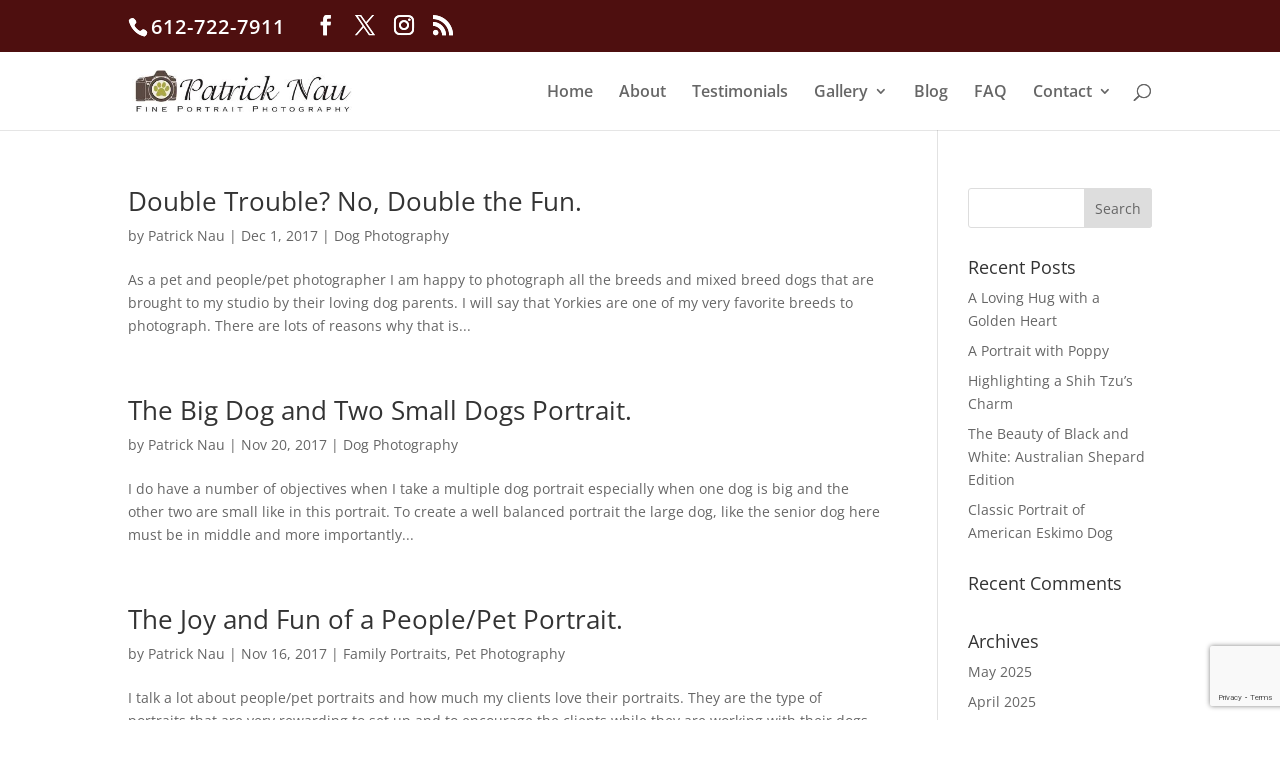

--- FILE ---
content_type: text/html; charset=utf-8
request_url: https://www.google.com/recaptcha/api2/anchor?ar=1&k=6LcNrUMpAAAAAN3bEXzrVWHFtWH9fpxgURv_sF99&co=aHR0cHM6Ly9wYXRyaWNrbmF1LmNvbTo0NDM.&hl=en&v=PoyoqOPhxBO7pBk68S4YbpHZ&size=invisible&anchor-ms=20000&execute-ms=30000&cb=v6tb9re8vdqw
body_size: 49013
content:
<!DOCTYPE HTML><html dir="ltr" lang="en"><head><meta http-equiv="Content-Type" content="text/html; charset=UTF-8">
<meta http-equiv="X-UA-Compatible" content="IE=edge">
<title>reCAPTCHA</title>
<style type="text/css">
/* cyrillic-ext */
@font-face {
  font-family: 'Roboto';
  font-style: normal;
  font-weight: 400;
  font-stretch: 100%;
  src: url(//fonts.gstatic.com/s/roboto/v48/KFO7CnqEu92Fr1ME7kSn66aGLdTylUAMa3GUBHMdazTgWw.woff2) format('woff2');
  unicode-range: U+0460-052F, U+1C80-1C8A, U+20B4, U+2DE0-2DFF, U+A640-A69F, U+FE2E-FE2F;
}
/* cyrillic */
@font-face {
  font-family: 'Roboto';
  font-style: normal;
  font-weight: 400;
  font-stretch: 100%;
  src: url(//fonts.gstatic.com/s/roboto/v48/KFO7CnqEu92Fr1ME7kSn66aGLdTylUAMa3iUBHMdazTgWw.woff2) format('woff2');
  unicode-range: U+0301, U+0400-045F, U+0490-0491, U+04B0-04B1, U+2116;
}
/* greek-ext */
@font-face {
  font-family: 'Roboto';
  font-style: normal;
  font-weight: 400;
  font-stretch: 100%;
  src: url(//fonts.gstatic.com/s/roboto/v48/KFO7CnqEu92Fr1ME7kSn66aGLdTylUAMa3CUBHMdazTgWw.woff2) format('woff2');
  unicode-range: U+1F00-1FFF;
}
/* greek */
@font-face {
  font-family: 'Roboto';
  font-style: normal;
  font-weight: 400;
  font-stretch: 100%;
  src: url(//fonts.gstatic.com/s/roboto/v48/KFO7CnqEu92Fr1ME7kSn66aGLdTylUAMa3-UBHMdazTgWw.woff2) format('woff2');
  unicode-range: U+0370-0377, U+037A-037F, U+0384-038A, U+038C, U+038E-03A1, U+03A3-03FF;
}
/* math */
@font-face {
  font-family: 'Roboto';
  font-style: normal;
  font-weight: 400;
  font-stretch: 100%;
  src: url(//fonts.gstatic.com/s/roboto/v48/KFO7CnqEu92Fr1ME7kSn66aGLdTylUAMawCUBHMdazTgWw.woff2) format('woff2');
  unicode-range: U+0302-0303, U+0305, U+0307-0308, U+0310, U+0312, U+0315, U+031A, U+0326-0327, U+032C, U+032F-0330, U+0332-0333, U+0338, U+033A, U+0346, U+034D, U+0391-03A1, U+03A3-03A9, U+03B1-03C9, U+03D1, U+03D5-03D6, U+03F0-03F1, U+03F4-03F5, U+2016-2017, U+2034-2038, U+203C, U+2040, U+2043, U+2047, U+2050, U+2057, U+205F, U+2070-2071, U+2074-208E, U+2090-209C, U+20D0-20DC, U+20E1, U+20E5-20EF, U+2100-2112, U+2114-2115, U+2117-2121, U+2123-214F, U+2190, U+2192, U+2194-21AE, U+21B0-21E5, U+21F1-21F2, U+21F4-2211, U+2213-2214, U+2216-22FF, U+2308-230B, U+2310, U+2319, U+231C-2321, U+2336-237A, U+237C, U+2395, U+239B-23B7, U+23D0, U+23DC-23E1, U+2474-2475, U+25AF, U+25B3, U+25B7, U+25BD, U+25C1, U+25CA, U+25CC, U+25FB, U+266D-266F, U+27C0-27FF, U+2900-2AFF, U+2B0E-2B11, U+2B30-2B4C, U+2BFE, U+3030, U+FF5B, U+FF5D, U+1D400-1D7FF, U+1EE00-1EEFF;
}
/* symbols */
@font-face {
  font-family: 'Roboto';
  font-style: normal;
  font-weight: 400;
  font-stretch: 100%;
  src: url(//fonts.gstatic.com/s/roboto/v48/KFO7CnqEu92Fr1ME7kSn66aGLdTylUAMaxKUBHMdazTgWw.woff2) format('woff2');
  unicode-range: U+0001-000C, U+000E-001F, U+007F-009F, U+20DD-20E0, U+20E2-20E4, U+2150-218F, U+2190, U+2192, U+2194-2199, U+21AF, U+21E6-21F0, U+21F3, U+2218-2219, U+2299, U+22C4-22C6, U+2300-243F, U+2440-244A, U+2460-24FF, U+25A0-27BF, U+2800-28FF, U+2921-2922, U+2981, U+29BF, U+29EB, U+2B00-2BFF, U+4DC0-4DFF, U+FFF9-FFFB, U+10140-1018E, U+10190-1019C, U+101A0, U+101D0-101FD, U+102E0-102FB, U+10E60-10E7E, U+1D2C0-1D2D3, U+1D2E0-1D37F, U+1F000-1F0FF, U+1F100-1F1AD, U+1F1E6-1F1FF, U+1F30D-1F30F, U+1F315, U+1F31C, U+1F31E, U+1F320-1F32C, U+1F336, U+1F378, U+1F37D, U+1F382, U+1F393-1F39F, U+1F3A7-1F3A8, U+1F3AC-1F3AF, U+1F3C2, U+1F3C4-1F3C6, U+1F3CA-1F3CE, U+1F3D4-1F3E0, U+1F3ED, U+1F3F1-1F3F3, U+1F3F5-1F3F7, U+1F408, U+1F415, U+1F41F, U+1F426, U+1F43F, U+1F441-1F442, U+1F444, U+1F446-1F449, U+1F44C-1F44E, U+1F453, U+1F46A, U+1F47D, U+1F4A3, U+1F4B0, U+1F4B3, U+1F4B9, U+1F4BB, U+1F4BF, U+1F4C8-1F4CB, U+1F4D6, U+1F4DA, U+1F4DF, U+1F4E3-1F4E6, U+1F4EA-1F4ED, U+1F4F7, U+1F4F9-1F4FB, U+1F4FD-1F4FE, U+1F503, U+1F507-1F50B, U+1F50D, U+1F512-1F513, U+1F53E-1F54A, U+1F54F-1F5FA, U+1F610, U+1F650-1F67F, U+1F687, U+1F68D, U+1F691, U+1F694, U+1F698, U+1F6AD, U+1F6B2, U+1F6B9-1F6BA, U+1F6BC, U+1F6C6-1F6CF, U+1F6D3-1F6D7, U+1F6E0-1F6EA, U+1F6F0-1F6F3, U+1F6F7-1F6FC, U+1F700-1F7FF, U+1F800-1F80B, U+1F810-1F847, U+1F850-1F859, U+1F860-1F887, U+1F890-1F8AD, U+1F8B0-1F8BB, U+1F8C0-1F8C1, U+1F900-1F90B, U+1F93B, U+1F946, U+1F984, U+1F996, U+1F9E9, U+1FA00-1FA6F, U+1FA70-1FA7C, U+1FA80-1FA89, U+1FA8F-1FAC6, U+1FACE-1FADC, U+1FADF-1FAE9, U+1FAF0-1FAF8, U+1FB00-1FBFF;
}
/* vietnamese */
@font-face {
  font-family: 'Roboto';
  font-style: normal;
  font-weight: 400;
  font-stretch: 100%;
  src: url(//fonts.gstatic.com/s/roboto/v48/KFO7CnqEu92Fr1ME7kSn66aGLdTylUAMa3OUBHMdazTgWw.woff2) format('woff2');
  unicode-range: U+0102-0103, U+0110-0111, U+0128-0129, U+0168-0169, U+01A0-01A1, U+01AF-01B0, U+0300-0301, U+0303-0304, U+0308-0309, U+0323, U+0329, U+1EA0-1EF9, U+20AB;
}
/* latin-ext */
@font-face {
  font-family: 'Roboto';
  font-style: normal;
  font-weight: 400;
  font-stretch: 100%;
  src: url(//fonts.gstatic.com/s/roboto/v48/KFO7CnqEu92Fr1ME7kSn66aGLdTylUAMa3KUBHMdazTgWw.woff2) format('woff2');
  unicode-range: U+0100-02BA, U+02BD-02C5, U+02C7-02CC, U+02CE-02D7, U+02DD-02FF, U+0304, U+0308, U+0329, U+1D00-1DBF, U+1E00-1E9F, U+1EF2-1EFF, U+2020, U+20A0-20AB, U+20AD-20C0, U+2113, U+2C60-2C7F, U+A720-A7FF;
}
/* latin */
@font-face {
  font-family: 'Roboto';
  font-style: normal;
  font-weight: 400;
  font-stretch: 100%;
  src: url(//fonts.gstatic.com/s/roboto/v48/KFO7CnqEu92Fr1ME7kSn66aGLdTylUAMa3yUBHMdazQ.woff2) format('woff2');
  unicode-range: U+0000-00FF, U+0131, U+0152-0153, U+02BB-02BC, U+02C6, U+02DA, U+02DC, U+0304, U+0308, U+0329, U+2000-206F, U+20AC, U+2122, U+2191, U+2193, U+2212, U+2215, U+FEFF, U+FFFD;
}
/* cyrillic-ext */
@font-face {
  font-family: 'Roboto';
  font-style: normal;
  font-weight: 500;
  font-stretch: 100%;
  src: url(//fonts.gstatic.com/s/roboto/v48/KFO7CnqEu92Fr1ME7kSn66aGLdTylUAMa3GUBHMdazTgWw.woff2) format('woff2');
  unicode-range: U+0460-052F, U+1C80-1C8A, U+20B4, U+2DE0-2DFF, U+A640-A69F, U+FE2E-FE2F;
}
/* cyrillic */
@font-face {
  font-family: 'Roboto';
  font-style: normal;
  font-weight: 500;
  font-stretch: 100%;
  src: url(//fonts.gstatic.com/s/roboto/v48/KFO7CnqEu92Fr1ME7kSn66aGLdTylUAMa3iUBHMdazTgWw.woff2) format('woff2');
  unicode-range: U+0301, U+0400-045F, U+0490-0491, U+04B0-04B1, U+2116;
}
/* greek-ext */
@font-face {
  font-family: 'Roboto';
  font-style: normal;
  font-weight: 500;
  font-stretch: 100%;
  src: url(//fonts.gstatic.com/s/roboto/v48/KFO7CnqEu92Fr1ME7kSn66aGLdTylUAMa3CUBHMdazTgWw.woff2) format('woff2');
  unicode-range: U+1F00-1FFF;
}
/* greek */
@font-face {
  font-family: 'Roboto';
  font-style: normal;
  font-weight: 500;
  font-stretch: 100%;
  src: url(//fonts.gstatic.com/s/roboto/v48/KFO7CnqEu92Fr1ME7kSn66aGLdTylUAMa3-UBHMdazTgWw.woff2) format('woff2');
  unicode-range: U+0370-0377, U+037A-037F, U+0384-038A, U+038C, U+038E-03A1, U+03A3-03FF;
}
/* math */
@font-face {
  font-family: 'Roboto';
  font-style: normal;
  font-weight: 500;
  font-stretch: 100%;
  src: url(//fonts.gstatic.com/s/roboto/v48/KFO7CnqEu92Fr1ME7kSn66aGLdTylUAMawCUBHMdazTgWw.woff2) format('woff2');
  unicode-range: U+0302-0303, U+0305, U+0307-0308, U+0310, U+0312, U+0315, U+031A, U+0326-0327, U+032C, U+032F-0330, U+0332-0333, U+0338, U+033A, U+0346, U+034D, U+0391-03A1, U+03A3-03A9, U+03B1-03C9, U+03D1, U+03D5-03D6, U+03F0-03F1, U+03F4-03F5, U+2016-2017, U+2034-2038, U+203C, U+2040, U+2043, U+2047, U+2050, U+2057, U+205F, U+2070-2071, U+2074-208E, U+2090-209C, U+20D0-20DC, U+20E1, U+20E5-20EF, U+2100-2112, U+2114-2115, U+2117-2121, U+2123-214F, U+2190, U+2192, U+2194-21AE, U+21B0-21E5, U+21F1-21F2, U+21F4-2211, U+2213-2214, U+2216-22FF, U+2308-230B, U+2310, U+2319, U+231C-2321, U+2336-237A, U+237C, U+2395, U+239B-23B7, U+23D0, U+23DC-23E1, U+2474-2475, U+25AF, U+25B3, U+25B7, U+25BD, U+25C1, U+25CA, U+25CC, U+25FB, U+266D-266F, U+27C0-27FF, U+2900-2AFF, U+2B0E-2B11, U+2B30-2B4C, U+2BFE, U+3030, U+FF5B, U+FF5D, U+1D400-1D7FF, U+1EE00-1EEFF;
}
/* symbols */
@font-face {
  font-family: 'Roboto';
  font-style: normal;
  font-weight: 500;
  font-stretch: 100%;
  src: url(//fonts.gstatic.com/s/roboto/v48/KFO7CnqEu92Fr1ME7kSn66aGLdTylUAMaxKUBHMdazTgWw.woff2) format('woff2');
  unicode-range: U+0001-000C, U+000E-001F, U+007F-009F, U+20DD-20E0, U+20E2-20E4, U+2150-218F, U+2190, U+2192, U+2194-2199, U+21AF, U+21E6-21F0, U+21F3, U+2218-2219, U+2299, U+22C4-22C6, U+2300-243F, U+2440-244A, U+2460-24FF, U+25A0-27BF, U+2800-28FF, U+2921-2922, U+2981, U+29BF, U+29EB, U+2B00-2BFF, U+4DC0-4DFF, U+FFF9-FFFB, U+10140-1018E, U+10190-1019C, U+101A0, U+101D0-101FD, U+102E0-102FB, U+10E60-10E7E, U+1D2C0-1D2D3, U+1D2E0-1D37F, U+1F000-1F0FF, U+1F100-1F1AD, U+1F1E6-1F1FF, U+1F30D-1F30F, U+1F315, U+1F31C, U+1F31E, U+1F320-1F32C, U+1F336, U+1F378, U+1F37D, U+1F382, U+1F393-1F39F, U+1F3A7-1F3A8, U+1F3AC-1F3AF, U+1F3C2, U+1F3C4-1F3C6, U+1F3CA-1F3CE, U+1F3D4-1F3E0, U+1F3ED, U+1F3F1-1F3F3, U+1F3F5-1F3F7, U+1F408, U+1F415, U+1F41F, U+1F426, U+1F43F, U+1F441-1F442, U+1F444, U+1F446-1F449, U+1F44C-1F44E, U+1F453, U+1F46A, U+1F47D, U+1F4A3, U+1F4B0, U+1F4B3, U+1F4B9, U+1F4BB, U+1F4BF, U+1F4C8-1F4CB, U+1F4D6, U+1F4DA, U+1F4DF, U+1F4E3-1F4E6, U+1F4EA-1F4ED, U+1F4F7, U+1F4F9-1F4FB, U+1F4FD-1F4FE, U+1F503, U+1F507-1F50B, U+1F50D, U+1F512-1F513, U+1F53E-1F54A, U+1F54F-1F5FA, U+1F610, U+1F650-1F67F, U+1F687, U+1F68D, U+1F691, U+1F694, U+1F698, U+1F6AD, U+1F6B2, U+1F6B9-1F6BA, U+1F6BC, U+1F6C6-1F6CF, U+1F6D3-1F6D7, U+1F6E0-1F6EA, U+1F6F0-1F6F3, U+1F6F7-1F6FC, U+1F700-1F7FF, U+1F800-1F80B, U+1F810-1F847, U+1F850-1F859, U+1F860-1F887, U+1F890-1F8AD, U+1F8B0-1F8BB, U+1F8C0-1F8C1, U+1F900-1F90B, U+1F93B, U+1F946, U+1F984, U+1F996, U+1F9E9, U+1FA00-1FA6F, U+1FA70-1FA7C, U+1FA80-1FA89, U+1FA8F-1FAC6, U+1FACE-1FADC, U+1FADF-1FAE9, U+1FAF0-1FAF8, U+1FB00-1FBFF;
}
/* vietnamese */
@font-face {
  font-family: 'Roboto';
  font-style: normal;
  font-weight: 500;
  font-stretch: 100%;
  src: url(//fonts.gstatic.com/s/roboto/v48/KFO7CnqEu92Fr1ME7kSn66aGLdTylUAMa3OUBHMdazTgWw.woff2) format('woff2');
  unicode-range: U+0102-0103, U+0110-0111, U+0128-0129, U+0168-0169, U+01A0-01A1, U+01AF-01B0, U+0300-0301, U+0303-0304, U+0308-0309, U+0323, U+0329, U+1EA0-1EF9, U+20AB;
}
/* latin-ext */
@font-face {
  font-family: 'Roboto';
  font-style: normal;
  font-weight: 500;
  font-stretch: 100%;
  src: url(//fonts.gstatic.com/s/roboto/v48/KFO7CnqEu92Fr1ME7kSn66aGLdTylUAMa3KUBHMdazTgWw.woff2) format('woff2');
  unicode-range: U+0100-02BA, U+02BD-02C5, U+02C7-02CC, U+02CE-02D7, U+02DD-02FF, U+0304, U+0308, U+0329, U+1D00-1DBF, U+1E00-1E9F, U+1EF2-1EFF, U+2020, U+20A0-20AB, U+20AD-20C0, U+2113, U+2C60-2C7F, U+A720-A7FF;
}
/* latin */
@font-face {
  font-family: 'Roboto';
  font-style: normal;
  font-weight: 500;
  font-stretch: 100%;
  src: url(//fonts.gstatic.com/s/roboto/v48/KFO7CnqEu92Fr1ME7kSn66aGLdTylUAMa3yUBHMdazQ.woff2) format('woff2');
  unicode-range: U+0000-00FF, U+0131, U+0152-0153, U+02BB-02BC, U+02C6, U+02DA, U+02DC, U+0304, U+0308, U+0329, U+2000-206F, U+20AC, U+2122, U+2191, U+2193, U+2212, U+2215, U+FEFF, U+FFFD;
}
/* cyrillic-ext */
@font-face {
  font-family: 'Roboto';
  font-style: normal;
  font-weight: 900;
  font-stretch: 100%;
  src: url(//fonts.gstatic.com/s/roboto/v48/KFO7CnqEu92Fr1ME7kSn66aGLdTylUAMa3GUBHMdazTgWw.woff2) format('woff2');
  unicode-range: U+0460-052F, U+1C80-1C8A, U+20B4, U+2DE0-2DFF, U+A640-A69F, U+FE2E-FE2F;
}
/* cyrillic */
@font-face {
  font-family: 'Roboto';
  font-style: normal;
  font-weight: 900;
  font-stretch: 100%;
  src: url(//fonts.gstatic.com/s/roboto/v48/KFO7CnqEu92Fr1ME7kSn66aGLdTylUAMa3iUBHMdazTgWw.woff2) format('woff2');
  unicode-range: U+0301, U+0400-045F, U+0490-0491, U+04B0-04B1, U+2116;
}
/* greek-ext */
@font-face {
  font-family: 'Roboto';
  font-style: normal;
  font-weight: 900;
  font-stretch: 100%;
  src: url(//fonts.gstatic.com/s/roboto/v48/KFO7CnqEu92Fr1ME7kSn66aGLdTylUAMa3CUBHMdazTgWw.woff2) format('woff2');
  unicode-range: U+1F00-1FFF;
}
/* greek */
@font-face {
  font-family: 'Roboto';
  font-style: normal;
  font-weight: 900;
  font-stretch: 100%;
  src: url(//fonts.gstatic.com/s/roboto/v48/KFO7CnqEu92Fr1ME7kSn66aGLdTylUAMa3-UBHMdazTgWw.woff2) format('woff2');
  unicode-range: U+0370-0377, U+037A-037F, U+0384-038A, U+038C, U+038E-03A1, U+03A3-03FF;
}
/* math */
@font-face {
  font-family: 'Roboto';
  font-style: normal;
  font-weight: 900;
  font-stretch: 100%;
  src: url(//fonts.gstatic.com/s/roboto/v48/KFO7CnqEu92Fr1ME7kSn66aGLdTylUAMawCUBHMdazTgWw.woff2) format('woff2');
  unicode-range: U+0302-0303, U+0305, U+0307-0308, U+0310, U+0312, U+0315, U+031A, U+0326-0327, U+032C, U+032F-0330, U+0332-0333, U+0338, U+033A, U+0346, U+034D, U+0391-03A1, U+03A3-03A9, U+03B1-03C9, U+03D1, U+03D5-03D6, U+03F0-03F1, U+03F4-03F5, U+2016-2017, U+2034-2038, U+203C, U+2040, U+2043, U+2047, U+2050, U+2057, U+205F, U+2070-2071, U+2074-208E, U+2090-209C, U+20D0-20DC, U+20E1, U+20E5-20EF, U+2100-2112, U+2114-2115, U+2117-2121, U+2123-214F, U+2190, U+2192, U+2194-21AE, U+21B0-21E5, U+21F1-21F2, U+21F4-2211, U+2213-2214, U+2216-22FF, U+2308-230B, U+2310, U+2319, U+231C-2321, U+2336-237A, U+237C, U+2395, U+239B-23B7, U+23D0, U+23DC-23E1, U+2474-2475, U+25AF, U+25B3, U+25B7, U+25BD, U+25C1, U+25CA, U+25CC, U+25FB, U+266D-266F, U+27C0-27FF, U+2900-2AFF, U+2B0E-2B11, U+2B30-2B4C, U+2BFE, U+3030, U+FF5B, U+FF5D, U+1D400-1D7FF, U+1EE00-1EEFF;
}
/* symbols */
@font-face {
  font-family: 'Roboto';
  font-style: normal;
  font-weight: 900;
  font-stretch: 100%;
  src: url(//fonts.gstatic.com/s/roboto/v48/KFO7CnqEu92Fr1ME7kSn66aGLdTylUAMaxKUBHMdazTgWw.woff2) format('woff2');
  unicode-range: U+0001-000C, U+000E-001F, U+007F-009F, U+20DD-20E0, U+20E2-20E4, U+2150-218F, U+2190, U+2192, U+2194-2199, U+21AF, U+21E6-21F0, U+21F3, U+2218-2219, U+2299, U+22C4-22C6, U+2300-243F, U+2440-244A, U+2460-24FF, U+25A0-27BF, U+2800-28FF, U+2921-2922, U+2981, U+29BF, U+29EB, U+2B00-2BFF, U+4DC0-4DFF, U+FFF9-FFFB, U+10140-1018E, U+10190-1019C, U+101A0, U+101D0-101FD, U+102E0-102FB, U+10E60-10E7E, U+1D2C0-1D2D3, U+1D2E0-1D37F, U+1F000-1F0FF, U+1F100-1F1AD, U+1F1E6-1F1FF, U+1F30D-1F30F, U+1F315, U+1F31C, U+1F31E, U+1F320-1F32C, U+1F336, U+1F378, U+1F37D, U+1F382, U+1F393-1F39F, U+1F3A7-1F3A8, U+1F3AC-1F3AF, U+1F3C2, U+1F3C4-1F3C6, U+1F3CA-1F3CE, U+1F3D4-1F3E0, U+1F3ED, U+1F3F1-1F3F3, U+1F3F5-1F3F7, U+1F408, U+1F415, U+1F41F, U+1F426, U+1F43F, U+1F441-1F442, U+1F444, U+1F446-1F449, U+1F44C-1F44E, U+1F453, U+1F46A, U+1F47D, U+1F4A3, U+1F4B0, U+1F4B3, U+1F4B9, U+1F4BB, U+1F4BF, U+1F4C8-1F4CB, U+1F4D6, U+1F4DA, U+1F4DF, U+1F4E3-1F4E6, U+1F4EA-1F4ED, U+1F4F7, U+1F4F9-1F4FB, U+1F4FD-1F4FE, U+1F503, U+1F507-1F50B, U+1F50D, U+1F512-1F513, U+1F53E-1F54A, U+1F54F-1F5FA, U+1F610, U+1F650-1F67F, U+1F687, U+1F68D, U+1F691, U+1F694, U+1F698, U+1F6AD, U+1F6B2, U+1F6B9-1F6BA, U+1F6BC, U+1F6C6-1F6CF, U+1F6D3-1F6D7, U+1F6E0-1F6EA, U+1F6F0-1F6F3, U+1F6F7-1F6FC, U+1F700-1F7FF, U+1F800-1F80B, U+1F810-1F847, U+1F850-1F859, U+1F860-1F887, U+1F890-1F8AD, U+1F8B0-1F8BB, U+1F8C0-1F8C1, U+1F900-1F90B, U+1F93B, U+1F946, U+1F984, U+1F996, U+1F9E9, U+1FA00-1FA6F, U+1FA70-1FA7C, U+1FA80-1FA89, U+1FA8F-1FAC6, U+1FACE-1FADC, U+1FADF-1FAE9, U+1FAF0-1FAF8, U+1FB00-1FBFF;
}
/* vietnamese */
@font-face {
  font-family: 'Roboto';
  font-style: normal;
  font-weight: 900;
  font-stretch: 100%;
  src: url(//fonts.gstatic.com/s/roboto/v48/KFO7CnqEu92Fr1ME7kSn66aGLdTylUAMa3OUBHMdazTgWw.woff2) format('woff2');
  unicode-range: U+0102-0103, U+0110-0111, U+0128-0129, U+0168-0169, U+01A0-01A1, U+01AF-01B0, U+0300-0301, U+0303-0304, U+0308-0309, U+0323, U+0329, U+1EA0-1EF9, U+20AB;
}
/* latin-ext */
@font-face {
  font-family: 'Roboto';
  font-style: normal;
  font-weight: 900;
  font-stretch: 100%;
  src: url(//fonts.gstatic.com/s/roboto/v48/KFO7CnqEu92Fr1ME7kSn66aGLdTylUAMa3KUBHMdazTgWw.woff2) format('woff2');
  unicode-range: U+0100-02BA, U+02BD-02C5, U+02C7-02CC, U+02CE-02D7, U+02DD-02FF, U+0304, U+0308, U+0329, U+1D00-1DBF, U+1E00-1E9F, U+1EF2-1EFF, U+2020, U+20A0-20AB, U+20AD-20C0, U+2113, U+2C60-2C7F, U+A720-A7FF;
}
/* latin */
@font-face {
  font-family: 'Roboto';
  font-style: normal;
  font-weight: 900;
  font-stretch: 100%;
  src: url(//fonts.gstatic.com/s/roboto/v48/KFO7CnqEu92Fr1ME7kSn66aGLdTylUAMa3yUBHMdazQ.woff2) format('woff2');
  unicode-range: U+0000-00FF, U+0131, U+0152-0153, U+02BB-02BC, U+02C6, U+02DA, U+02DC, U+0304, U+0308, U+0329, U+2000-206F, U+20AC, U+2122, U+2191, U+2193, U+2212, U+2215, U+FEFF, U+FFFD;
}

</style>
<link rel="stylesheet" type="text/css" href="https://www.gstatic.com/recaptcha/releases/PoyoqOPhxBO7pBk68S4YbpHZ/styles__ltr.css">
<script nonce="vBrWVFAhDjxCX-_nXSYDUQ" type="text/javascript">window['__recaptcha_api'] = 'https://www.google.com/recaptcha/api2/';</script>
<script type="text/javascript" src="https://www.gstatic.com/recaptcha/releases/PoyoqOPhxBO7pBk68S4YbpHZ/recaptcha__en.js" nonce="vBrWVFAhDjxCX-_nXSYDUQ">
      
    </script></head>
<body><div id="rc-anchor-alert" class="rc-anchor-alert"></div>
<input type="hidden" id="recaptcha-token" value="[base64]">
<script type="text/javascript" nonce="vBrWVFAhDjxCX-_nXSYDUQ">
      recaptcha.anchor.Main.init("[\x22ainput\x22,[\x22bgdata\x22,\x22\x22,\[base64]/[base64]/[base64]/KE4oMTI0LHYsdi5HKSxMWihsLHYpKTpOKDEyNCx2LGwpLFYpLHYpLFQpKSxGKDE3MSx2KX0scjc9ZnVuY3Rpb24obCl7cmV0dXJuIGx9LEM9ZnVuY3Rpb24obCxWLHYpe04odixsLFYpLFZbYWtdPTI3OTZ9LG49ZnVuY3Rpb24obCxWKXtWLlg9KChWLlg/[base64]/[base64]/[base64]/[base64]/[base64]/[base64]/[base64]/[base64]/[base64]/[base64]/[base64]\\u003d\x22,\[base64]\\u003d\x22,\x22w5nCssO0MsKjUMO1w65DwqrDtsKbw6PDtUQQJ8OMwrpKwprDukEkw77DvyLCusK4woAkwp/[base64]/fkrDlG8XwpvDo8Omw4zDvE1Nw5PDicKNZsKAbBpVagfDr3UcfcKgwqjDr1A8EkZgVQzClVTDuC41wrQSPUvCojbDlmxFNMOdw5XCgWHDvMOQX3pPw595c2x+w7jDm8OZw4o9wpM0w61fwq7DjBUNeGDCnFUvVsKDB8KzwrLDoCPCkw/CpTovXcK4wr15AgfCisOUwqLChzbCmcOvw4nDiUlNOjjDlifDjMK3wrNRw4/[base64]/w6MQwqpvw4JpwpJgwoPDn8ONw4HDnXlWWcK/G8Khw51Cwq7CnMKgw5wqSj1Rw5LDnFh9DC7CnGsMEMKYw6sCwrvCmRpKwpvDvCXDscO4worDr8ODw6nCoMK7woFKXMKrESHCtsOCEcKdZcKMwoMHw5DDkEoKwrbDgUhww5/[base64]/w5cnw5TDtTvDqxF8RUDDmUnDsEUDLE7DqgPDicK0wq7CucKmw5wiR8Oic8OPw6LDqw3CuW7CrkjDqAjDolTCm8ORw51PwqRXw6RIcCnCtMOKwrbDucKkw6rCpU/Dg8Knw5JDFwMYwrp6w6AzRz/[base64]/ERUHworCvcOHAcOxS38ob8KPw6NQw67DosOGJsOxLBHDsTnCr8OPFMOTAsKbw4Ehw77CiAAFfMKUwr0xw5sxwrtlw7QPw4QVwoDCvsKjBkvCkHZYQXjCvk3ClEEseS9cwpYUw6jDnMOSwqkvWsKBG0h9NcOTF8K1C8Krwr15wrFxbcOaHGl0wp/[base64]/[base64]/w4rCrcOncVhmO8Kkwqlyw6fCuXxkSG/Dm10pYcOEw77DmsOzw74dQMKWEMOMTsKzw4LCmCplA8Olw6fDi3fDk8OpQA4Two/DhDwUN8ORV3vCt8KQw6U1wqBawrPDvjN1wrbDocOVw7LDlHhMwrrDqsOnKk1uwr7CpMK1fsKUwqpXVXNVw7QEwoXDv3kuwojCggB/dBDDpAXCvwnDucKUGMO4wpEeZwbCoDnDii3CrTPDngoWwoRFwoRLw7fCswzDvxHCjMOQSl/Cp3PDvcKWIMKZOQAJT2HDnWw3worCpMKjw7vCrcOnwqbDhQnCgkrDpi7DkiXDosKSWcOYwro5wrQjXW9ywqDCpEptw4YQKHZiw7RvJcKXMAHCvhRgwp41QsKRMMKuwrAPw5fCvMOFUsOHcsOWWHdpw6jDhMKAVnhwXsKbwo0bwqbDrzXDqH/DosKFwokRZTkDTFwMwqJ/[base64]/DgTfCi8KuSMKfNsOQRMOKwrYsw7LDg21cw6cnesORw7DDpsOKUiY/w4DChMOCb8KqVx0/wrNfZcOiwrZxAsKrC8OHwqJOw4XCpGA/JMK7IcKiK3nDjsOeecO5w7zCiiwtMn1mGUcOIjcuwqDDu3p/ZMOrw4TDlsOEw6/CsMOOIcOMworDt8Ogw7zDiAt8WcOEdiDDpcOMw5EAw47DkcOAFcK2bzrDnS/Ckjdew43CssOFwqJ2NGwUEcODMQ3CvMO8wqjDvmVqd8OQEBLDg1Vrw5nCmcOeTT7Dq2x5w4LClS3CtgF7CFHCgD8XOThQKsOVw67Cgy/DncOIB2w8wo46wpHCk1hdBsKPMyrDggcjw67CiG8SZ8Oyw7/DhX1FVjrDqMKECRhUWTnChDlLw7gJwo8yZFwewrwaIcOCa8KyOSgaL1pIw7zDmcKqSW7DvQUebwjCoGFub8KOFsK/[base64]/[base64]/DqsKQBmbDpF4qw7YxXHJkwpwtw6XCpcKGUsKhDX50YMKjwoxHQHsJc1rDo8O+w5Y4w7bDhibDqysULiVUw4Iew7HDs8Oewpg/wq3CkhbCosOXcMOrw6jDtMO9RTPDmxnDoMKuwpAadAE3w7Q9w6Rbw4fCjinDoQIBH8OyTwNrwq3CkRHCncOEK8KmLMOGG8Kyw7DDl8Kew6Q7CjRzw4vCsMOuw6nDmsK2w6ktUsKbWcOEw7dnwoPDm0zCtMKdw4HCpW/Dr0tgEgfDscKKw5sDw5TDo13Cj8OUJcKaFMKhw7/DisOiw5xLwqHCvCjChcKVw5XCplXCt8OgBsOjPsOsQQrCiMKcb8OjAmMLwohAwqXCg1jDscOpwrN9wqBWd0tYw5nDvMO4w7/DmMObwrXDsMKjwrEwwo5EYsKsRsOOwqrDr8Kyw7rDkcKMwqgDw6XCnTd7T1QBRcODw5Iuw4jCknbDswTDo8O/woPDqhrCl8O2wpVNw4zDjWHDrDYKw75JLsKqcMKZTGjDpMK/wpkVJcKKVwwJacKHwrY9w5PDk3TDh8O+w68GBEwEw6UXFl9mw4MIXsKjBzfCnMKbRWzCuMK6FMKsbhvDq1zCm8ORw6LDkMKNI3kow75Dwrk2KH1jZsOGVMK8w7DDhsOUDjLCjcOgwrIAwpoOw4lVwr/[base64]/[base64]/DpcKiUhVew4nCu8OAEETChsOLHsK4CcOmwrJ4wqdQd8OIw6/[base64]/[base64]/CjcOfwqrDjMO0HcODw703wpvCm03DhcKYZcONX8O6Yx/DmU5Ww7QTcsObwqjDp1d9wogYQMKmURjDv8Obw4dMwrPCm2k/[base64]/DlsOvw7caw6PDtV0zMiBCwq3Cn27DlU1ZAVJDPMOqb8O1XHDDn8KcJ2k0IDTCiXDCi8ODwqBxw43DiMKRwptYw6MZw4fDjATCq8K0FwbCh1/[base64]/CrA5FbTEmwq5wLcKPIm06wr/Cl3wsIjXDtsOIRcOqwrNvw7XCicO3W8OVw4DCt8K2PxTDv8KicMOpw6XDnkhKwpkkw6bCs8K7am1UwqDDnT1Tw77DoUbDnmkFbivCkMKqw7XDrDxtw5zChcKkAGkYw7fDhSN2wrrCp11bw4/ClcKONsKZw5p1wooyAMKpYx/DnMKhHMOpfD3ConVQUzEqFA3ChVE/IivDnsKHFA9jw7Jtw6QQAQ1vFMOJw67Du0XDgMOzPRXDvsKLdUUWwogVw6JAfMOrZsOFwq5CwqDCp8O+woUZwqpww6w9JT/CsHTCoMKPeX9Vw6PDswLCjsKGw48aPsOvwpfCrlETJ8KBenfDtcOvbcOUwqciwqZzwpxrwocaYsO6QX9KwplAw6PDrsKdb3kqw4jCiGkHXsK4w5rCjcO/[base64]/DrlFUUcK6wpHCrXzChjnCv8O8wrbCoBHCl2bClMOwwovDicK0UcKjwrZ2LEs2eW/ChHzCkWxBw6PDg8OPQVkTT8OTw5DCgh7CgQx2w6/DgFdiLcKtOXXDnjTDj8KycsOQC23CnsORd8KMYsO6w6DDoXguMQLDsWgKwoNlwq/DgcKhbMKbL8KzH8ORw6zDl8Oxwohew5cNw6vCoDLDjhAPJBRjw5Qiw4jCtRBDU34eBi80wpEIKnFXVsKEw5DCvSLCuDwnL8K+w6xkw5Erwp3DhMOgw4wKbkbCt8KFCUfDjkpWwqkNwrfCkcK3IMOsw6xdw7nCtHp0XMKgw4rDqDzDhALDmMOBw4xFw6xGE316w7/DkcKCw7XChDZUw7HCuMKNwqFbA3drwrfCvB3Cthw0w4DDtgzCly0Ow6HDqzjCpmYjw4vCnTHDtcK2AMO2XcKmwoXDhzXCnMObAsO6VVhPwpnDrUDCnMK1wpLDtsKJY8OXwoPDsSZ3B8KewprDocKZDMO/[base64]/w6DDlTAbNiQpw57DoMOvVW/DhcKIwohQSMO5w7kbwq3CiSPCo8OZT1tjNnElZcOTYGkNw5/CozfDplDCrHDCt8K+w6vDm3BydUhCwoLCk1cswrQ7w4RTRcKjWVvDscKfCMKZwoVqa8Kiw77DhMKyBzTCtsK2w4Bzw7TCiMKlEyR3VsOjwqHDucOgw6gaDwpsMggwwrDDqcO2w7vDj8KNdsKhMsOqwqLDr8ODelFNwoljwqJOUmBVw73ChS/CnQ8RQcOxw4ZrYlo1wpjCucKeGETDgWoEdAtHSMOvR8KPwrzDqMO2w6ofOcOXwqnDgsOmw64DKUgFWsKpw4dNdcKqGTfCkkbDinUSbsO0w6LDj1A/T2QFwoHDvHcWwojDqFwfUXkvAsOYUyp8w6bCs1LDkcKpIsKowoDCrHdow7tRYCdwWD7CmcK/w5pUw6HCksKfYlsWZsKnZlrCtFfDscKKUVNQF17CuMKpJz9Ufzg/w7Ycw7zCizDDjsOEH8ObZ0/DqcOYHzTDrcKoXQI5w63Do3TDtsOvw7bDjsKtwoo/w5TDiMOKSR3Dg3zDgWwMwq8twpnDmh1dw5LCmBvCkBxKw6bDjicVF8O0w5HCjQ7CmCAGwpoNw4/CqsK4w7NrKixeD8KyAMKnF8KWwpt0w77CnMKTw7AbECMgCMKNIjMPJFwRwoPDj3LCmGRAdQ5lw7zCgQ4Ew5/CjSodw4HDjjrDpsKGOsK/AnAswpLCkMKhwpTDlcO7w4TDgsOjwpnDksKvwqTDk1TDomkTwp8owrjCkxrDosK8XlxyXkoJw5ADZVVVwoMqJsOgOHoLeCzCm8KEw7/DgMKvwrlGw4Bnw4ZVREXDrVrDq8KDXhJBwoZPfcOtaMK6woASQsKFwqYFw79yXEcfw4kJw4kjdMO6C3zCvx3CiTxjw4DDjcKewoPCrsKMw6PDsifCnkrDmcKJYMKww4nCusKkHsO6w4LCvAY/wokxKMKVwpU1w6x2woLCmcOgKcKywp03wo8BXXbDt8O/wpXDgUBewpHDhcKYD8OYwpEkwqrDmXLDtcKpw5/CocKrHzfDoh3DvMOXw4wBwq7DssKBwqEQw5w4LiXDp0fCsAPCv8OMZsKsw7I0FjvDq8OJwr9UIxTDrcKZw6XDh3jCgsOCw5vCn8OOdGdtZ8KVFBbCscOvw5QkGsKSw7hwwrUbw5jCtMOyEHPDq8KMTTUgZMODw7Z/f3xsHHPCuQLCgEoIw5VvwqR7eAAhF8KrwoBeMnDClDHDkzcKw4duABDCi8ODf0jDocOgVGLCncKSwohCMVR+QzwfXgDCqMOpwr3CswLCj8KKU8KFwpJnwp9sYsKMwoZ6w4jDhcOaN8KUw7x1wpp0ZMKfEsOiw70qDsOLeMO2w4hpw64icxY9UA0GZMOQworDlC7Cjko/F3zDssKAwpXDgMOmwrDDgMKEHh48w5MVVsOFAlfCmsOCwpxmw4jDpMO8UcOLw5LCrEYiw6bCocOnw7o6Pk06w5fDuMK0aFt6XmHCj8OEwojDl0tmbMKMw6zDvsOqw6jDtsKPagTCrG3Du8OTCcOpw4tjc24nbhjDrXl/wrLDjG9TaMKpwrzChMOeTAslwqoqwq/DhiHDgENcwpUxYsKbMh1Rw4vDlFLCtTJGOUjCvQ0rccKHNsOFwrLDiEgewol7ScKhw47DgsK+CcKdwqHDgMKBw5Mew7g/[base64]/[base64]/DnmNxFDQuIcOMw5xIEsO+RXwMJEcDdMKLbsOnwr8qwqA+wrdFIMOfAMKOJcKwC0/[base64]/w6wHFC7DrMO4TB5rA8Kfw5Uiw4QHGxZuwrQZwrBqBC/[base64]/[base64]/wpPDqsKIw5p6TEfDo8OBwojDg3TDhMKBVsKtw5PChm/CvEjCiMOsw7/Ctx5qHcKACDjCvl/[base64]/[base64]/DnMK9w615DsKBGFEpwq0gTsKTwqrDqmoNwr3DtyYvwqMYwr7DmMKrwr7CiMKOw7HDgXBAw5rCtjAFOiTDnsKIw74kQl8oVTbCkSrCkldSwrZSwoPDl0EDwpvCiD3DoEjCl8K9fQ3DmmjDhTZhdQjCn8KPSU1ow6TDsk3Dnx/DkHtSw7TDp8OywpTDmDJZw6sATcOUGcOUw57CiMOND8KnSMOBwobDq8KxCcOFL8OWA8OJwrXCmcKzw6EowpLDtQ82w79swpAJw6Epwr7CnQnCoD3CkMOQwozCsko5wonDoMOVFWA4wovDkyDCpx/Dmn/CtjITw5Ayw79aw5Z0TAxQN0QiGMOMDMO/wocow4XDsHBDImY4wp3DqMKjEcOVBRIfwq7DgMOAw5bCh8OPw5gxw6bDlMK2BMK1w6fCrsO4WQ8kwprClW3ChWHChm7CplfCnnDChTYnBGYWwqBowpzDsWBPwovCgMKrwrHDhcO6w6gdwpUoOMO4woAND1B3wqVNAcOwwrtMw7AfQFACw44hWRfCv8KhFzpTwr/[base64]/DvMOkUBXCry7Dg8KfbmzCsnt2wo0uwpXCncKWGRnDosKew6tdw7rDm13DjSLCucKIDiEEe8KSQsKxwq/[base64]/DicK8ZVLDr0HCkMK+O8OdUmTDssOpGsOrwqHDpj1mwrHCj8OEScOKT8OHwq7CmAhSQRHDsT/Crx9Tw50Ew5vClMO1G8K3ScK3wq1zOklbwqHDt8Kkw5XCmMOHwpQjLjRuH8OXB8OjwrllXyJkwqFVw5bDsMO9wokXwrDDqgtgwqnDp2cww4vCvcOnCHbClcOew4dVw6PDlSzCiz7DucKAw4pvwr3ChE7DtcOcwpIUTcOofnfDlsK7w4ZcO8OYMsO7wphiw5N/[base64]/CtMKnw4XChlQXw4DDmHBBV8OqwoZnEcK+HWAtBMOmwoTDk8Omw7HCgH7CgsKSwrjDvHrDm2LDvT/DqMKXOG3DixLCigPDkg19wrkpw5I1wrjDlhdEwq7Du1sMw5fDsxHDkGzChjzCp8KEw4oUwrvDtMKjCk/CqFLDuEQZLmTCu8KCwrbCh8OWIcKvw484wrDDgTYEw5/Cml0AR8KEwpnDm8O5IMKCw4EAwqzDncK8Y8KfwqDCignCtcOpPnZwAyRzw6DCl0HChMK/wr9ywp3ClcKgwr3Cm8K5w4o2Lxk/wpIqw6ZzByE8QMKpD3bCtj9sfsOzwowWw6xawqXCuFzCs8K9HlDDnMKNwptpw6UxBsOxwqnCpCZFCsKRwrdzSnvCjCpFw4TDpRvDqMKDQ8KvLMKBFcOuw4clwo3Cl8OFCsOwwoHCmMOnVWE3wrYqwonCl8OcbcORwo1pw5/DtcKmwqEEdUPCjcKHJsO1ScOpejhOwqVydHcYwoLDmcKgwoU2bcKOOcO+CcKDwr/Dv0fCtz1yw77Dr8OUw7PDvz/DhEMFw4U0bGHCqWleXcOfw7B8w4nDhMK2ShQACsOgVcOvwprDssKVw6XCj8O0Bw7DnsO/RMKqw4zDnknCpsOrK05Nwo0wwr/DocOmw48DEMKURwfDk8O/w6jChVjDnsOiK8ONwohxAhVoLT12ExYDwrzDmsKYW0xkw53DlSsOwrZFZMKPw5jCqsKuw4rDr0Y9WgY0dS1zSG1Kw4LDhyEsKcKsw5Esw7zDvE4gDcOVB8KmUsKbwrTCiMOeWmAFVwTDm3wbHcO7PlfCvggYwrDDmMO7S8KJw7PDtUjCucK0wqh/wrNhUMK8w73DksOaw55rw5DDvMK/w73DkxTCozfCtmrCo8K/[base64]/DnMK8w4JAX0sQwpbCq33Cqz7Dh8OIwrsALsOhW1J5w40aHMK2woQGOsOMw5Qqwo3DuA/Ch8OiPsKBScK7LMORZMKNV8Kkwpc/Hg7DrVXDrwU8w4ZqwpAxJFU8T8K4PsOBN8KUd8OsSsO+wqnCnHLCvsKHwrQOeMO5K8ORwrw/[base64]/DkcO/w4HDkQEBMsKGwoDDlCpKJMOMw6xSCyvCgQZ8OXM1w6jDpsOywonDhRLDtC1YJMKfcE1ewqDDnFp/wrzDi0PCqHUww43CqA9MXDLDszE1wpPDlkjDjMKuwrgkDcKxwp5PeHjCvBLCvlhzKcOvw7ceAcKvWgkWKGx7Ag/ChFVKJ8OtJcO0wq49GVENw7cSw5zCvHV0I8OTbcKAICvCqQVNeMKbw7vDgMO/FMO7w59nw6zDh2cLN3sVE8OYE1fCv8K0w5gYZMO1woc5V105w5/CosOPwpjDlsObTcO0w650c8OZwoPCnx7CrcK5TsK8w4w+wr/DkwEkcDvCkMKVCVM3McOLRhVkBVTDjjbDrcOTw7vDkwgeExI1Ow7ClMOcTMKAQzoTwrMKMcKDw5VoDcOoO8Oqwp1ePFlnw4LDvMOGRC/DmsKzw79Vw4jDl8Kbw6PDt0bDl8OjwoJNKMKwakDCsMKgw6PDtwFjIMOow5h1wr/DmAdXw7zDhMKuw4bDosKaw4Iww6nCscOowqJyIjdEUUsTSSbCvD8NPE8KcwgSwqF3w6pZbsOhw60kFh3DosO0McK/[base64]/CgcKgDnrCjcObw5/DtFDDnQfDixdfcwPDnsKKwqwrDsKdw558LMOBasOvw7YlYFXCgw7Crl7DoVzDucOjHQfDvAwDw6HDjg/[base64]/DlXXCr0EAY8OHWsK1fHIgw6zDhnFBR8K4w7tfwp4QwpVdwpAew5bDh8OhUsOyS8KnNDFFwoxfwpovw5DDgSkHEVfCqVlZEhFjw6dSaE4SwqNWeinCqcKpEgJmN08/w4HCnTpqR8Knw7cmw5TCuMOWTDs0w5bDlikuwqYGAAnCkRNQacOaw7x1wrnCgsOIWMK9CmfCuy5Nw7PChMOYZXkBwp7DlTc2wpDCiVPDk8KRwow5fMKIw6RkYMOxIQ/CsG5XwodowqYmwonCuhzDqsKfHkjDmzLDjy3DognCpxlpwpk6Rl3CsmzCvwgEK8KMw4vDksKqJTjDjhdUw7vDkcO9wo1cKHzDqsKaW8KOIcOJw7dkB0/DqcKtcgfCvsKqGmVwQsOuwofCgxXCjcOTwo3ClDjCrjcDw5bDkMKpTcKGw4/DusKgw7nCvUbDjA5bJMOcFGHDlG7DijA3LcKxFRtfw51LEgh1JMO6wojCtcKJRsKbw5LDsXQmwrIEwozCqwrCt8OuwpdowpXDiyrDlxbDumxeX8OiD2rCkSLDkRzDtcOWw4I0w77CvcKQLS/DjCpEw7BkesKCNW7DmC8OaUHDucKPBHhwwqcxw5Vfw60twppoTMKKVMOMw4w/wrYjWsK/X8KGwrwZw4XCpFJXwr8OwojDncKAw63CsBZKw4nCrcOzPsOBw77CgcOnwrVmYBZuX8OVFsK8Lg02wpk4CsOpwq/DlEgfLzjCtMKOwoV6MsKGXFzDjsKVCnVVwrJow4DDlUnChmR/CQjCrMKrKsKDwp07ZBBnGSsIWsKHw419OcOdEcKnSz9Kw6nCicKWwqsGAkXCjw3CmcKHHRNbZMKeORvCvXvCkyNUbTERw5LCkMK/wrHCs0fDucOnwq4mOcKZw4nDhUbClsK/bsKAw506OMKAwr3Dn2DDogDCtsKjwrHDmxTDicKxT8OIw7bCiUs2SMKcwqNNVMOTdgFibcKmw5QYw6FCw6fCjiZZwoDDlFtZS2E6IMKNEykSMH3DvEB4CQgWGDMXQhnDpDfDmSPCqRzCkMKCEzbDiRvDrV9dw6HDsB4Qwrsow5vDnF3DsVEhfgnCo2IgwqrDgELDncO/dG7Dj0FqwpJAGWnCncKcw7B2wp/CgAspGCs2wpgVd8OqBFvCmsOyw6ArVMK8FMKfw7M4wrdawoF6w6bDgsKtFCHCgzDCnMO4NMKyw4wSw4/[base64]/wpvDhD3DvMO2woLDtMO5w5DDizHDrQ8kw5XCgUXDiWgFw4TCqsKbdcK1w6PDksKsw6tAwpJ+w7PCmVoIw6V3w6V1fcKhwpLDrsOoNsKPwp3CjRfDosKlwpXCp8OsR1bCjMKew4xBw6lXw5Qgw5gCw6XDqFfCmsKmw7vDgcK4w5jDnMODw6hJwobDiz/[base64]/NzAFw6QCG8KrRsKYwoYaw4sPdMKPw7bClD7CsD/CssKqw5jCscOdLR/DgS3DtDlcwqdbw7Vla1cuw7HDmcOeIF9oIcOvw7Jra00iw4cILB3CiAV1BcO8w5Q2woF8esOSMsKMDRtow47DgA5bF1RmdsKnwrpBW8KPwovCixsEw7zClMKuwoIQw7lPwpnDl8KYwqHCtsKaS3DDpsOJwqkbwqMEwopdwrV/acK1MsKxw4RMw4FFCwDCjmfCkcO/S8O+TygHwrJIOsKBTRrDujIOZsOGJ8K0ZcKMb8Ovw4TDlcOFw6jCvcKdIsOXUMKUw4zCp1EnwrjDgmrCs8K2Q2vChVgcKMOSccOqwq7ChwEiaMO3K8Oxw55lWcO6SjAVXnPCmQ1Uwp7Dp8O7w4JawqgnY0RnDh/[base64]/[base64]/Cn14CD8OVYcKZM8Kow5FFw4jDqSTCniV+w4B0QVTDkn1XWVrCtsKHw7kFw5MNLcOidsOtw7TDs8KKbGfCicKtZ8O/RS8FC8OHNDF8AMOVw68Pw4DDgiXDmRzDpAJsKgBTQMKnwqvDgMKwSFzDvMKLH8OXCMO/wqDDggkQcyJ8wr3DnsOTwq0ew7DDqGLCmCTDowI2woDCtFHDmTXCo2k0w40YCyZbwrPDhGTDvsO1w7bCpnPDjsOoK8KxLMKYw4tfZ2kgw49XwpgEEQzDin/Co0HDsALDqh3ChcK0NsOjw6Mmwo3Dm0vDhcK6w6xswo/[base64]/Cg8O8GsKrKUk4w5F0wq/DgcOKwpvDmQjDgcKtwq3CiBYTME4BG2PCvlLDmMObw7x4wq4hAMOOw5fCo8OCwpwRw55fw50Swp11wqdqLcOeAMKDL8O/UcOYw7cwEsOEcsO1wqLDqQrCs8OPAVrCq8Oywp1FwrZheWdNUw/DpDlPwp/CicOHeRkNwobCnSHDkh8KbsKlYUdoahEAasK5R0sgHMOjL8OXZE/CnMO2cVXCi8KqwoxRJlPCtcK9w6vDmWXDkT7DoSlxwqLDv8KPLcOHe8KDfEHDisKLYcOLwoDCuD/[base64]/F8KRWsKFecO8wq/Cm8Kdw64rEMKewqguGR/DiDoRfijDtBdEOMKjRcOjZTZuw64Ewo3DosKHGMOVw4rDpcKXQcOjcsOaYMKXwo/[base64]/[base64]/w7hrw4tBwqrDnjXDvcKQw5UOwqdnR8O9NR/[base64]/CoQ9WwoojZAAGM2/CjMK3w5bCj8Kww40xHw/[base64]/Cun0vdMKCWcKOw4rCtktqYMO/[base64]/DhWtZwocpw5fDqsK3O1fCqE7DncKNdcKcdcOww5M3W8OzC8KEX3bDjg9zPsOKwqjCsyJMw4XDosOxZcKJUsKOMVtcw5otw6Quw48rBQU9V3bCvjTCtsOiKT07w4/DrMOlwoTDgk1cw4Yqw5DDnTfDkTkuwrrCrMOFEcO8OsKtw4NXCMK3w442wrzCrcO1XRoDJ8O3L8K9w6/Dvn07w7cSwofCtWPDrHZlcsKPw5I/wqYgGgXDo8O8QWzDglZqZMKrNnbDhEbClXTChAN2GsOfI8Krw5bCpcOnw6nDvcO2TsKkw67Cjh7DrGfDlAkhwrJ9wpFwwppuK8KFw4/Dk8O/DsK3wqHCnBPDqsKmbsOpwrvCjsOQw6bCvcK0w6dkwpANw7lXbDfCkSbDoSk4QcKvD8KkPsK7wrrDgxwmwq1MXhHDkhE/w4hDFy7Dt8OawojDhcOEw4rCgFNNw7vCt8OuB8ORwo9Rw6Q3B8KAw5VzCsKQwozDvFzCnMKVw5LCrFE1J8OOw5hPIj3DusK4JHnDrsOvNUp3VATDhVTCvExJwqQFdMKiXsOAw7fDiMKEKmPDgcOtwr3DrsKtw59Ow59aUcKUwo/DhcKOw4fDllLCusKNPxlqc3fDkMOBwoE5IRAIwqLCvmtwRMKww4E7bMKIamTCkTDCpWbDsQs0BSnDrcOGwoZQG8OSKjTCrcKaLHJ2wrbDn8KHwqHDrkrDqVZyw7gGdcKBOsOsCRcXwo/CoSHDm8OHNEDDo2NqwoXDjMO9woZMBMK/[base64]/[base64]/[base64]/DvcK2ZsKKRX16QjDDncK1PRzDokkrwqrCt1Ziw6cxFXRrWzd8w6bCvsOOAw0kwovCrndew50Bw4HCpsOlVxTDicKIwofChU3DuTtbwpHDj8ODJsKFwpvCscOYw41zwqVTKsO3AMKMIMOXwq/DgcKrw6PDoWjCujzDkMOMVsKcw57DtsKFdsOIwqYnZh7CtwnDokl0wqrCtj1XwrjDiMOTC8O8fcOTNi/Dly7DjMK+J8KOwpBiw4/[base64]/[base64]/CmcOyeEMAwqvDuk8gAcKKwp/DkMOpV8KlJsOtwp3Do3p/BnnDoAnDnsOuwrjDkELCq8OxOn/CuMKTw5YodyvClHXDjyjDpg7ChxUzwqvDsUBcdAcnFcOsYhFHai3CkMKPYU4GX8OxN8Olwrwyw6dPUsObRXExworCuMKuNRbDjMKaM8KSwrJdwqRubSJAwoDDrhXDvSt5w7dbw6AEKMOywrlraCzCvsODYkkSwoLDtsKZw7HDr8OtwqTDlg/DnxDCnmfDpGTDh8K3W3XCnEM8GcKTwoR1w7jCnF7DlcOsC07Du0bDv8KsWsOqZsOfwoPClEEjw6UjwrIFCMK3wpwLwrHDoFvDt8K0CzPDqAkzfMKOEnnCngU/[base64]/DsMKaw7PDkXTDpBTCjMOkw6sqFsO3w6HCoifCm3QewptpUcKUw5/Cu8O3wojCqMOqPxXDlcO6Rg7DoScDF8O6w7J2JUpAfR0Rw4AXw54aNSMJworDv8KkcFbCjHsHFsOTN2/DisK/JcOAw51xRVnDv8K7JErCo8KnWHV/WMKbEsKSQMOrw6XCnMOfwohoVMOPXMO5w54eaFbDicK6LEfCkzwVw6Qaw48ZDlDCi116wpANaS7CvCXCgsOLwqAaw6cgOsK/DcKyWsOsc8OHwpbDqsOkw7jDpW8Xwp0CMF5AfwwcC8K+e8KEI8K1U8OPciYOwrwCwr3CpsKdEcOFWMOPwpNoNcOkwo4fw7zCusOFw69Uw4YfworDkB8bVzzClMOkIsK7w6bDpcKdPMOlJcOHEhvDjcKtw4PCnzVbwo3Dq8KRLsOEw4gACcO4w4jDqhhpFWc/wpYhdUTDk3RIw5zChsO/wrsVw5nCi8OFw4zCu8OFMU/ChHDCgAbDh8K9wqV/ZsKHQMK6wqd/JiTCh2zCgWc2wrxoMRPCs8Kfw6zCpD08ACxjwqsfwqN4woxVOi7DunfDu0M1wqt7w6c5w7x8w5fDiFTDnMK0w6PCo8KrcB0vw5DDmlPDqsKAwr7DtRbChE4me01iw5TDrTzDnwQPLMOQOcOfw6w6OMOpw4DCssK/EMOkLl5mFl0bbMKFNsKMwo54NR7CgsOQwqdoKyUEw4wOTQ7CgkvDvW0dw6XDu8KZDyvDmn0Ke8KrYMOhw5HDlBsywpxiw6vCtjEiJsOvwonCp8O1wp/[base64]/CvzfClg9+ZMKGwpsPCB7CpsODw5VpBCgYwrYkcsO+djLCg1kXw4/Dq1DCnW1kaU0oGz3DsxYswpPDsMOyIRNdN8Kfwrh9fcKdw7LDsWwxDmMydcOMKMKKwpfDhcOVwqwnw7fChibDhsKRwrMJwo5rw7AhH3fCsX52w5jCl2/[base64]/wp7CnsKEwrrCvn/CscKpw7rDrMOybcO9BE0aPmRRGGDCkGI9w63CgFbChsOBJwQzZcOQDVHDlUTCnDzDhcKGPsOYfUXDtcKxOGHCmcO/dMKMY33CgwXDvSDDrQM5SsKSwoNBw4vClcKcw5TCm1nCi0l7EwRwC0NHXcKHQB9Zw63DisKbEQcmGMOQDiZIwo3DgsKGwr5Nw6jCsHzDkAjCnMKJWE3Dt1QrMGZUAXR1w4MAw4LCgyHChcKvwpnDu3MTw73DvUkFw6zDjy0xcF/CvnjDhMO+w5kwwp3DqsOhw4jDocKUw6VyQTI0BcKOOCchw5LChcKWCMOIP8OyI8K7w7TCvAchJMO4QsO2wqpWw5fDtzXDpS7DnMKkw5nCpnxYN8KvKFxYDynCpcO8w6Qlw7nClcKJIHvCpyc/O8KSw5pvw6QtwopAwo7Cu8K+T1PCoMKIwpPCvmnCnMKRb8OQwp5WwqLDqG/CvsK4AMK7ZgheFMKww5TChUZFGsKdfsOvwrhka8OfCDFuCcOeIcOVw4/DsyQGChgXw43DiMOgX1zCj8OXw5/Cq0bCrSbDgArCs2MNwonCr8Kfw6TDrDQkKkZ5wqlbaMKlwqkKwrPDmTDDowPDulZxVCHCm8KZw4nDvMOfXy7Dm2XCoHvDvTfCpcK8WMO8CcOzwpIQCMKMw4hbVsK9wrICNcOpw48xcEV6SkjCncOTNTDCswnDqETDmC7Cumg0KMKWRiQTw5/DjcKww45swpVxDcOgcR3DpBjCuMKBw5pLfWTDvMOAwpI/[base64]/DtsOPNMKxdyUHw74tJSzCq8KSY1/DgShow6/[base64]/[base64]/BhjCusOqQcOFwonCul8nRAF1MTjDo8OVw4XDmsKRw61wWMOTMmlNw4TCkVJUw6jDvsKGBC3Du8KywrUQOVXDtRlNw4YNwpvCnlIBd8OvRBlJwqkaNMOBw7JawqFxAcOWVMO3w6hcFjnDqlHCncOQKMK+OsKmHsK9w4vCr8KGwp4gw53DkVwnw4nDih/[base64]/w4diWcKPbSdKY0Q6w4AnwpXDvx8Xw4HDisKUVU7Cm8K7w5fDksKBwojCp8Kqw5ZcwrduwqTDoGpjw7bDtl4CwqHDjMKGwqpww6XDlR86wqzDjErCssKxwqMVw6AXX8O4Iyx/wp/[base64]/CqsKuRMK+ecOuwo8lN8K4w5NcwpvDscOpcGgtdsKuw4prXcKidj/DmsO8wq8OVcOXw5rDnhnCqBwkwoMBwoFCWMKWX8KbPTPDu1A8dMKgwrLDvMKfw7TDtcKDw5XDmQ3CjmrCgsKewp/CmMKBw6/CswPDt8KiMcKsRnvDncO0woLDvsOtwq/ChcKcwpESbMK0wpkhV0wGw7Qzwq4hU8K/wpfDkXrDiMO/w6LCisOIP3NjwqEkwofCl8KDwr5iOMKeAEDDgMKkwp7CpsOsw5HCkD/DjFvCosOkw5zCt8KSw4Ehw7ZINsKAwogtwrpcQ8O8wocQR8Kfw7xJc8KYwophw6E3w7bCkhjDvAvCvW/Ch8OcOcKHw4NZwrPDqcKlV8ODBh4/AcKzeTJra8KgFsK6U8O+FcO3wpjDo1XDmcOVw6rChjHCvy1hejvCq3Uaw6hzw681wofCqSjDsgrCusK5ScOww7oRwqfCrcOmwoLCsTlMdsKuYsK4wrTCn8KiIRtZelDCoUlTw47CoUMIwqDCuErCuXRSw6EsT2DCicOpwodxw5LDv2xgH8KFIMK/EMKjVAxYE8KLf8OFw4hMYQjDiW3CksKFRC1cNx5owq0eKcK9w7tiw4XDkEhHw7PDjxTDrMOIwpfDugDDlyPDsBdiwqnDiDw0X8OiIl3CkQrDsMKcw6saFDNyw7IROcKQQ8KSHGwmNQXCvXrChMKeWcOHLsOMakrCiMK3ZcOgbEPDigjCncKPCcO/wpnDtB8kFAM9wr7DlcK5w4TDjsOow5nDjsO8a3hsw4bDlCPCkMOvwo1ye0LCp8KUazNGw6vDt8KHw4d5w6TDsTx2w5Uqwp83cGPDu1snwqnDn8KsOcKew4sfIxVUYUbDi8KcS3TDtsOPGRJ/[base64]/Cn8KDw6oSw4UTw4UtacKHcTphwpLClsOKwrDCtcOXwp/Do1HDv23CmsOpw7tfwojCs8K4UsOgwqRTS8OBw5TCgxwkIsO+wr4gw5cvwp7DocKPwrF7GcKDXsKhwp3DvXzCjy3Du3x9Yw9+HlTCtMK5AsOSLz1VZEbDhXAiKAJCw7hiXQrDoCYMfSTCgj8ow4NewqsjCMOyZ8KJwq/DhcO8GsOiw61tSQpZasOJwqLDncOMwrlPw6caw4vDssKLGcOmwoYgE8Kjwr4jw7fCpcKYw7FhH8KGDcOdZMKiw75cw7Y4w41IwrfCgScJwrTCusOcw6IGIcONEXzCjMOJVHzChAXDisK+wrvDqHNyw5vCg8OCEcO2WsOsw5E1SSMkw6/DssONw4UyMGLCkcKLwp/CoDsTw6LDmsKgCnjDicKEAWvCjsOGET/Cs0stwoHCsiHDt2xnw7khQMKPN2VXwobCh8Kpw6jDjsKXw6fDgXtWLcKgw7HCtsKRFxd8w5TDjkRUwoPDukhRw5XDvsKGEibDqX/CjsKbDxd2w4TCkcOJw7whwrnCn8OSwqhSw7DCjcKVAXlFcyhDM8KBw4vDpDgQw4QKQEzDksOXOcOlT8OiAiVLwpHCikABwrfDkjXDpcK1wq4VSMOtw79cYcOgMsKKw78twp3DrsKpbErCk8OFw67CisOswpzCocOZRGIIwqMkUiTDjMOywpfCt8Ojw67CrsKmwpXDnw/[base64]/CjhbCoTAlAcOdwpZVfsKcMMOwT2hOTlBVw7bDh8KSH3E8XcOEwpwvw49jw6o8F21TZjNTP8KOScKUwofDmsK8w4zDqEvCosKAOMKRD8KkGcKyw4DDnMKew5LCmzXCiw44OHdMDVDDlsOlXMO4CsKjG8K/wpEeCnpAfnnCgTnCh39+wrvCiV9OdMKVwr/Do8KgwrJWw5x1wqbDvsKUw77CtcKcMcKNwoXChA\\u003d\\u003d\x22],null,[\x22conf\x22,null,\x226LcNrUMpAAAAAN3bEXzrVWHFtWH9fpxgURv_sF99\x22,0,null,null,null,1,[21,125,63,73,95,87,41,43,42,83,102,105,109,121],[1017145,884],0,null,null,null,null,0,null,0,null,700,1,null,0,\[base64]/76lBhnEnQkZnOKMAhk\\u003d\x22,0,0,null,null,1,null,0,0,null,null,null,0],\x22https://patricknau.com:443\x22,null,[3,1,1],null,null,null,1,3600,[\x22https://www.google.com/intl/en/policies/privacy/\x22,\x22https://www.google.com/intl/en/policies/terms/\x22],\x22Bca7UxyffsT2Tkj6oqqr6E+p6LEmL15N+57Gxl/sSac\\u003d\x22,1,0,null,1,1768765025942,0,0,[26,80,255],null,[99,255,85],\x22RC-j6JYk8deuAbNbA\x22,null,null,null,null,null,\x220dAFcWeA6kCuqOJYTAcv3EZBGVL0H3JCyX3-m7u4d0sGTuKol4QlZlYeL5g82sqnYK6RwNyZTYj02PCXGDHeS_7QZw1X62pUl57g\x22,1768847825945]");
    </script></body></html>